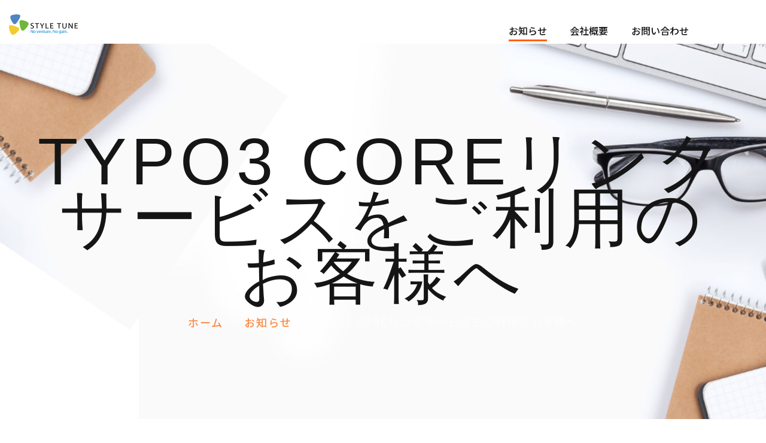

--- FILE ---
content_type: text/html; charset=utf-8
request_url: https://typo3.ne.jp/news/typo3-core%E3%83%AA%E3%83%B3%E3%82%AF%E3%82%B5%E3%83%BC%E3%83%93%E3%82%B9%E3%82%92%E3%81%94%E5%88%A9%E7%94%A8%E3%81%AE%E3%81%8A%E5%AE%A2%E6%A7%98%E3%81%B8-36
body_size: 5018
content:
<!DOCTYPE html>
<html dir="ltr" lang="ja-JP">
<head>

<meta charset="utf-8">
<!-- 
	This website is based on theme_cute project by StyleTune,Inc.

	This website is powered by TYPO3 - inspiring people to share!
	TYPO3 is a free open source Content Management Framework initially created by Kasper Skaarhoj and licensed under GNU/GPL.
	TYPO3 is copyright 1998-2026 of Kasper Skaarhoj. Extensions are copyright of their respective owners.
	Information and contribution at https://typo3.org/
-->



<title>TYPO3 Coreリンクサービスをご利用のお客様へ - スタイルチューン株式会社 東京都/Japan/Asia TYPO3</title>
<meta name="generator" content="TYPO3 CMS" />
<meta name="keywords" content="TYPO3,TYPO3 CMS,CMS,ウェブサイト構築,ウェブサイト制作,ウェブサイト作成,ホームページ制作,ホームページ作成" />
<meta name="author" content="StyleTune Inc." />
<meta name="viewport" content="width=device-width, height=device-height, initial-scale=1.0, maximum-scale=1.0, user-scalable=0" />
<meta name="twitter:card" content="summary" />

<link rel="stylesheet" type="text/css" href="/typo3conf/ext/blog/Resources/Public/Css/frontend.min.css" media="all">
<link href="//fonts.googleapis.com/css?family=Noto+Sans+JP:400,500,600,700" rel="stylesheet" type="text/css" >
<link href="/typo3conf/ext/theme_cute/Resources/Public/theme/constructioncompany2/css/bootstrap.css" rel="stylesheet" type="text/css" >
<link href="/typo3conf/ext/theme_cute/Resources/Public/theme/constructioncompany2/css/fonts.css" rel="stylesheet" type="text/css" >
<link href="/typo3conf/ext/theme_cute/Resources/Public/theme/constructioncompany2/css/style.css" rel="stylesheet" type="text/css" >






<link rel="apple-touch-icon" sizes="180x180" href="/fileadmin/assets/Favicons/apple-touch-icon.png?v=44682102">
<link rel="icon" type="image/png" sizes="32x32" href="/fileadmin/assets/Favicons/favicon-32x32.png?v=44682102">
<link rel="icon" type="image/png" sizes="16x16" href="/fileadmin/assets/Favicons/favicon-16x16.png?v=44682102">
<link rel="manifest" href="/fileadmin/assets/Favicons/site.webmanifest?v=44682102">
<link rel="mask-icon" href="/fileadmin/assets/Favicons/safari-pinned-tab.svg?v=44682102" color="#6d6d6d">
<link rel="shortcut icon" href="/fileadmin/assets/Favicons/favicon.ico?v=44682102">
<meta name="msapplication-TileColor" content="#2b5797">
<meta name="msapplication-TileImage" content="/fileadmin/assets/Favicons/mstile-144x144.png?v=44682102">
<meta name="msapplication-config" content="/fileadmin/assets/Favicons/browserconfig.xml?v=44682102">
<meta name="theme-color" content="#ffffff">
<!--[if lt IE 10]>
<div
  style="background: #212121; padding: 10px 0; box-shadow: 3px 3px 5px 0 rgba(0,0,0,.3); clear: both; text-align:center; position: relative; z-index:1;">
  <a href="http://windows.microsoft.com/en-US/internet-explorer/"><img
    src="/Resources/Public/theme/constructioncompany2/images/ie8-panel/warning_bar_0000_us.jpg" border="0" height="42"
    width="820"
    alt="You are using an outdated browser. For a faster, safer browsing experience, upgrade for free today."></a></div>
<script src="/Resources/Public/theme/constructioncompany2/js/html5shiv.min.js"></script>
<![endif]-->
<!-- Matomo -->
<script type="text/javascript">
  var _paq = window._paq = window._paq || [];
  /* tracker methods like "setCustomDimension" should be called before "trackPageView" */
  _paq.push(['trackPageView']);
  _paq.push(['enableLinkTracking']);
  (function() {
    var u="https://a.stu.ne.jp/";
    _paq.push(['setTrackerUrl', u+'matomo.php']);
    _paq.push(['setSiteId', '2']);
    var d=document, g=d.createElement('script'), s=d.getElementsByTagName('script')[0];
    g.type='text/javascript'; g.async=true; g.src=u+'matomo.js'; s.parentNode.insertBefore(g,s);
  })();
</script>
<link rel="canonical" href="https://typo3.ne.jp/news/typo3-core%E3%83%AA%E3%83%B3%E3%82%AF%E3%82%B5%E3%83%BC%E3%83%93%E3%82%B9%E3%82%92%E3%81%94%E5%88%A9%E7%94%A8%E3%81%AE%E3%81%8A%E5%AE%A2%E6%A7%98%E3%81%B8-36"/>

<!-- This site is optimized with the Yoast SEO for TYPO3 plugin - https://yoast.com/typo3-extensions-seo/ -->
<script type="application/ld+json">[{"@context":"https:\/\/www.schema.org","@type":"BreadcrumbList","itemListElement":[{"@type":"ListItem","position":1,"item":{"@id":"https:\/\/typo3.ne.jp\/","name":"\u30db\u30fc\u30e0"}},{"@type":"ListItem","position":2,"item":{"@id":"https:\/\/typo3.ne.jp\/news","name":"\u304a\u77e5\u3089\u305b"}},{"@type":"ListItem","position":3,"item":{"@id":"https:\/\/typo3.ne.jp\/news\/data","name":"\u30c7\u30fc\u30bf"}},{"@type":"ListItem","position":4,"item":{"@id":"https:\/\/typo3.ne.jp\/news\/old","name":"old"}},{"@type":"ListItem","position":5,"item":{"@id":"https:\/\/typo3.ne.jp\/news\/typo3-core%E3%83%AA%E3%83%B3%E3%82%AF%E3%82%B5%E3%83%BC%E3%83%93%E3%82%B9%E3%82%92%E3%81%94%E5%88%A9%E7%94%A8%E3%81%AE%E3%81%8A%E5%AE%A2%E6%A7%98%E3%81%B8-36","name":"TYPO3 Core\u30ea\u30f3\u30af\u30b5\u30fc\u30d3\u30b9\u3092\u3054\u5229\u7528\u306e\u304a\u5ba2\u69d8\u3078"}}]}];</script>
</head>
<body>













<!--TYPO3SEARCH_begin-->



  <div class="preloader">
    <div class="preloader-body">
      <div class="cssload-container"><span></span><span></span><span></span><span></span>
      </div>
    </div>
  </div>
  <div class="page">

    

<header class="section page-header ">

    

    

      
    <!-- RD Navbar-->
    <div class="rd-navbar-wrap">
      <nav class="rd-navbar rd-navbar-classic" data-layout="rd-navbar-fixed" data-sm-layout="rd-navbar-fixed" data-md-layout="rd-navbar-fixed" data-md-device-layout="rd-navbar-fixed" data-lg-layout="rd-navbar-static" data-lg-device-layout="rd-navbar-fixed" data-xl-layout="rd-navbar-static" data-xl-device-layout="rd-navbar-static" data-xxl-layout="rd-navbar-static" data-xxl-device-layout="rd-navbar-static" data-lg-stick-up-offset="46px" data-xl-stick-up-offset="46px" data-xxl-stick-up-offset="46px" data-lg-stick-up="true" data-xl-stick-up="true" data-xxl-stick-up="true">
        <div class="rd-navbar-main-outer">
          <div class="rd-navbar-main">
            <!-- RD Navbar Panel-->
            <div class="rd-navbar-panel">
              <!-- RD Navbar Toggle-->
              <button class="rd-navbar-toggle" data-rd-navbar-toggle=".rd-navbar-nav-wrap"><span></span></button>
              <!-- RD Navbar Brand-->
              
                <div class="rd-navbar-brand">
                  
  
  
    


  

  
      <a href="/" class="brand">
          


  


<img role="img" class="brand-logo-dark" alt="TYPO3 のスタイルチューン株式会社" loading="lazy" src="/fileadmin/assets/images/logo-stune.svg" width="120" height="36" />



      </a>
    







  

                </div>
              
            </div>
            <div class="rd-navbar-main-element">
              <div class="rd-navbar-nav-wrap">
                
                
                <!-- RD Navbar Nav-->
                <ul class="rd-navbar-nav">
                
                  <li class="rd-nav-item 76  active">

                    
                        <a href="/news"
                           class="rd-nav-link"
                           >
                        お知らせ
                        </a>
                      

                  </li>
                
                  <li class="rd-nav-item 33 ">

                    
                        <a href="/company"
                           class="rd-nav-link"
                           >
                        会社概要
                        </a>
                      

                  </li>
                
                  <li class="rd-nav-item 8 ">

                    
                        <a href="/inquiry"
                           class="rd-nav-link"
                           >
                        お問い合わせ
                        </a>
                      

                  </li>
                
                </ul>
              </div>
            </div>
          </div>
        </div>
      </nav>
    </div>





</header>




    
        




  <section class="breadcrumbs-custom-inset">
    <div class="breadcrumbs-custom">
      <div class="container">

        <h1 class="breadcrumbs-custom-title">TYPO3 Coreリンクサービスをご利用のお客様へ</h1>
        <ul class="breadcrumbs-custom-path">
          
            
                <li>
                  <a href="/" >
                  
  

  

  ホーム

                  </a>
                </li>
              

          
            
                <li>
                  <a href="/news" >
                  
  

  

  お知らせ

                  </a>
                </li>
              

          
            
                <li class="active">
  

  

  TYPO3 Coreリンクサービスをご利用のお客様へ
</li>
              

          
        </ul>

      </div>
      <div class="box-position" style="background-image: url(/typo3conf/ext/theme_cute/Resources/Public/theme/softwarecompany/images/bg-elements.jpg);"></div>
    </div>
  </section>






    

    <section class="1column__before-content ">
      <div class="1column__before-content-container">
        
      </div>
    </section>

    


  <section id="c478" class="section__text section-sm 0 frame-default 0 0 text-left">


  <div class="container">

    

    
      


  
    


  
    
  

  
    
  

  
      <h2 class=" 0 header-item">
        TYPO3 Coreリンクサービスをご利用のお客様へ
      </h2>
    




    





    





  




    

    
<!-- t3kit: Resources/Private/Templates/ContentElements/Static/Text.html [begin] -->

  <div class="ce-bodytext">
    


  


  



  



  <p>TYPO3 Coreリンク」オプションをご利用になっておられるお客様が対象となります。</p>
<p>日頃より、弊社サービスをご利用いただきまして誠にありがとうございます。</p>
<p>さて、本日、弊社サーバー内(セキュア・フィフティーンサーバー／エスワンサーバー)にて管理させていただいているTYPO3のアップグレードを行いましたのでご報告いたします。</p>
<p>　お預かりしております、<br> 　<strong>TYPO3のバージョン</strong>が<strong>4.5.24</strong>から<strong>4.5.25</strong>へ<strong>バージョンアップ</strong>(セキュア・フィフティーンサーバーのお客様)<br> 　<strong>TYPO3のバージョン</strong>が<strong>4.6.17</strong>から<strong>4.6.18</strong>へ<strong>バージョンアップ</strong>(エスワンサーバーのお客様)<br> 　いたしました。<br> 　<strong>TYPO3のバージョン</strong>が<strong>4.7.9</strong>から<strong>4.7.10</strong>へ<strong>バージョンアップ</strong>(エスワンサーバーのお客様)<br> 　いたしました。<br> 　万が一、不具合等ありましたらご連絡いただきますようお願い申し上げます。</p>








  </div>

<!-- t3kit: Resources/Private/Templates/ContentElements/Static/Text.html [end] -->


    
      





    

  </div>


  </section>





  </div>

  

<footer class="section section-fluid footer-classic">

    

    

    <div class="container-fluid bg-image-1">

      <div class="row row-30 justify-content-center">
        
          <div class="col-md-10 col-lg-12 col-xl-4 wow fadeInRight">
            <div class="box-footer box-footer-small">
              <div class="footer-brand context-dark">
                
                  
                  
                    


  

  
        


  


<img role="img" class="brand-logo-dark" alt="TYPO3 のスタイルチューン株式会社" loading="lazy" src="/fileadmin/assets/images/logo-stune-white.svg" width="160" height="48" />



    







                  
                
              </div>
              <p class="text-width-medium">スタイルチューン株式会社</p>
              <div class="contact-classic">
                
                  <div class="contact-classic-item">
                    <div class="unit unit-spacing-md align-items-center">
                      <div class="unit-left">
                        <h6 class="contact-classic-title">Address</h6>
                      </div>
                      <div class="unit-body contact-classic-link">〒104-0061 東京都中央区銀座1-22-11<br />
銀座大竹ビジデンス 2階<br />
営業時間 8:30〜17:00 (土日祝日を除く)</div>
                    </div>
                  </div>
                  <div class="contact-classic-item">
                    <div class="unit unit-spacing-md align-items-center">
                      <div class="unit-left">
                        <h6 class="contact-classic-title">Phones</h6>
                      </div>
                      <div class="unit-body contact-classic-link">
                        <a href="tel:08008080788">
                          通話料無料 0800-808-0788
                        </a>
                      </div>
                    </div>
                  </div>
                  <div class="contact-classic-item">
                    <div class="unit unit-spacing-md align-items-center">
                      <div class="unit-left">
                        <h6 class="contact-classic-title">Phones</h6>
                      </div>
                      <div class="unit-body contact-classic-link">
                        <a href="tel:05054918443">
                          IP電話/携帯 050-5491-8443
                        </a>
                      </div>
                    </div>
                  </div>
                  <div class="contact-classic-item">
                    <div class="unit unit-spacing-md align-items-center">
                      <div class="unit-left">
                        <h6 class="contact-classic-title">E-mails</h6>
                      </div>
                      <div class="unit-body contact-classic-link"><a href="javascript:linkTo_UnCryptMailto(%27ocknvq%2CewuvqogtBvarq50pg0lr%27);">customer@<span style="display:none;">remove-this.</span>typo3.ne.<span style="display:none;">remove-this.</span>jp</a>
                      </div>
                    </div>
                  </div>
                
              </div>
              <ul class="list-inline list-inline-sm footer-social-list">
                <li><a class="icon fa fa-facebook" href="https://www.facebook.com/stune.co/" target="_blank"></a></li>
                <li><a class="icon fa fa-twitter" href="https://twitter.com/stune_co" target="_blank"></a></li>
              </ul>
            </div>
          </div>
        
        <div class="col-md-10 col-lg-6 col-xl-4 wow fadeInRight" data-wow-delay=".2s">
          
            <div class="box-footer">
              

              <ul class="footer-list-category">
                

    
      <li class="heading-5">
        <a href="/company">
          

    

    

    会社概要<span></span>
  
        </a>
      </li>
    
      <li class="heading-5">
        <a href="/news">
          

    

    

    お知らせ<span></span>
  
        </a>
      </li>
    
      <li class="heading-5">
        <a href="/inquiry">
          

    

    

    お問い合わせ<span></span>
  
        </a>
      </li>
    

  
              </ul>
            </div>
          

        </div>
        <div class="col-md-10 col-lg-6 col-xl-4 wow fadeInRight" data-wow-delay=".1s">
          <div class="box-footer">
            <ul class="footer-list-category"><!-- limit culomn5 -->
              <li class="heading-6"><a href="https://stune.jp" target="_blank">Cloud TYPO3<span></span></a></li>
              <li class="heading-6"><a href="https://scuba.ryukyu" target="_blank">Scuba Ryukyu<span></span></a></li>
            </ul>
          </div>
        </div>
      </div>

      <div class="container footer-bottom-panel wow fadeInUp">
        <p class="rights">
          
            <span>&copy;&nbsp;</span>2006-<span class="copyright-year"></span><span>&nbsp;</span><span>[TYPO3] StyleTune Inc</span>. All rights reserved.
          
          
        </p>
      </div>

    </div>

  

    
      





    

</footer>






<!--TYPO3SEARCH_end-->

<script src="/typo3conf/ext/theme_cute/Resources/Public/theme/constructioncompany2/js/core.min.js"></script>
<script src="/typo3conf/ext/theme_cute/Resources/Public/theme/constructioncompany2/js/script.js"></script>
<script>
/*<![CDATA[*/
/*_scriptCode*/

			/* decrypt helper function */
		function decryptCharcode(n,start,end,offset) {
			n = n + offset;
			if (offset > 0 && n > end) {
				n = start + (n - end - 1);
			} else if (offset < 0 && n < start) {
				n = end - (start - n - 1);
			}
			return String.fromCharCode(n);
		}
			/* decrypt string */
		function decryptString(enc,offset) {
			var dec = "";
			var len = enc.length;
			for(var i=0; i < len; i++) {
				var n = enc.charCodeAt(i);
				if (n >= 0x2B && n <= 0x3A) {
					dec += decryptCharcode(n,0x2B,0x3A,offset);	/* 0-9 . , - + / : */
				} else if (n >= 0x40 && n <= 0x5A) {
					dec += decryptCharcode(n,0x40,0x5A,offset);	/* A-Z @ */
				} else if (n >= 0x61 && n <= 0x7A) {
					dec += decryptCharcode(n,0x61,0x7A,offset);	/* a-z */
				} else {
					dec += enc.charAt(i);
				}
			}
			return dec;
		}
			/* decrypt spam-protected emails */
		function linkTo_UnCryptMailto(s) {
			location.href = decryptString(s,-2);
		}
		

/*]]>*/
</script>

</body>
</html>

--- FILE ---
content_type: image/svg+xml
request_url: https://typo3.ne.jp/fileadmin/assets/images/logo-stune-white.svg
body_size: 8429
content:
<svg width="180px" heoght="64px" version="1.1" xmlns="http://www.w3.org/2000/svg" xmlns:xlink="http://www.w3.org/1999/xlink" x="0px" y="0px" viewBox="0 0 830.6 244.2" style="enable-background:new 0 0 830.6 244.2;" xml:space="preserve">
  <style type="text/css">
    .st0{fill:#0086D1;}
    .st1{fill:#4F83C2;}
    .st2{fill:#6DB837;}
    .st3{fill:#F2CC2E;}
    .st4{fill:#ffffff;}
  </style>
  <g>
    <path class="st4 path-2" d="M260,165.2l2.3-7.3c4.8,2.8,9.9,4.3,15.5,4.3c4.2,0,7.5-1,9.9-2.9c2.4-1.9,3.7-4.5,3.7-7.7c0-3-1-5.4-2.9-7.3
      c-1.9-1.9-5.1-3.6-9.5-5c-6.1-2.1-10.5-4.6-13.3-7.6c-2.8-2.9-4.2-6.5-4.2-10.7c0-5.1,2-9.3,6-12.6c4-3.3,9.1-5,15.5-5
      c6.1,0,11,1.1,14.8,3.2l-2.4,7.1c-3.7-2.1-7.9-3.1-12.7-3.1c-3.9,0-6.9,0.9-9,2.7c-2.2,1.8-3.2,4-3.2,6.7c0,2.7,0.9,4.9,2.8,6.6
      c1.8,1.7,5.3,3.5,10.3,5.4c6.1,2.2,10.4,4.8,13,7.8c2.6,3,3.9,6.7,3.9,11.1c0,5.5-2,9.9-6.1,13.4c-4.1,3.5-9.8,5.2-17,5.2
      c-3,0-6.2-0.4-9.3-1.2C264.5,167.5,261.9,166.5,260,165.2z"></path>
    <path class="st4 path-2" d="M334.1,168.5v-56.6h-20.2v-7.4h49.3v7.4h-20.3v56.6H334.1z"></path>
    <path class="st4 path-2" d="M403.6,168.5h-8.8v-27l-21-36.9h10.2c9,17.2,14.3,27.4,15.7,30.7c1-2.5,6.4-12.7,16-30.7h10.1l-22.2,36.7V168.5z"></path>
    <path class="st4 path-2" d="M442.8,168.5v-64h8.8v56.5h28.3v7.4H442.8z"></path>
    <path class="st4 path-2" d="M533.3,131.5v7.3h-25.7v22.4h28.8v7.3h-37.6v-64h36.1v7.3h-27.2v19.6H533.3z"></path>
    <path class="st4 path-2" d="M599.7,168.5v-56.6h-20.2v-7.4h49.3v7.4h-20.3v56.6H599.7z"></path>
    <path class="st4 path-2" d="M645.4,104.5h8.8v37.3c0,6.7,1.4,11.8,4.1,15.3c2.7,3.5,6.5,5.3,11.4,5.3c5.2,0,9.1-1.8,11.9-5.3c2.8-3.5,4.2-8.6,4.2-15.3
      v-37.3h8.8v36.7c0,9.2-2.2,16.2-6.6,21c-4.4,4.8-10.6,7.3-18.7,7.3c-7.7,0-13.6-2.4-17.7-7.1c-4.1-4.7-6.2-11.7-6.2-20.9V104.5z"></path>
    <path class="st4 path-2" d="M726.9,168.5h-8.2v-64h9.9l21,32c4.8,7.2,8.8,14.1,12,20.7c-0.6-5.8-1-14.5-1-26v-26.7h8.3v64h-9L739,136.4
      c-5.2-8.1-9.4-15.2-12.6-21.4c0.4,6.2,0.6,14.9,0.6,26.1V168.5z"></path>
    <path class="st4 path-2" d="M827.5,131.5v7.3h-25.7v22.4h28.8v7.3H793v-64h36.1v7.3h-27.2v19.6H827.5z"></path>
  </g>
  <g>
    <g>
      <path class="st0" d="M266.1,221.1h-4.7V185h5.6l11.8,18.1c2.7,4.1,5,8,6.8,11.7c-0.4-3.3-0.5-8.2-0.5-14.7V185h4.7v36.1h-5.1
        L273,203c-3-4.6-5.3-8.6-7.1-12.1c0.2,3.5,0.3,8.4,0.3,14.8V221.1z"></path>
      <path class="st0" d="M321.2,207.9c0,2.8-0.6,5.2-1.7,7.3c-1.2,2.1-2.8,3.7-4.9,4.8c-2.1,1.1-4.4,1.7-6.8,1.7
        c-3.8,0-6.9-1.2-9.4-3.7c-2.5-2.5-3.7-5.7-3.7-9.6c0-4.2,1.3-7.5,3.8-10c2.5-2.5,5.8-3.7,9.6-3.7c3.9,0,7,1.2,9.4,3.7
        C320,200.8,321.2,204,321.2,207.9z M299.8,208.2c0,2.8,0.8,5.2,2.3,7c1.5,1.8,3.4,2.8,5.7,2.8c2.3,0,4.3-0.9,5.9-2.8
        c1.6-1.9,2.3-4.3,2.3-7.2c0-2.7-0.7-5-2.2-6.9c-1.4-1.9-3.4-2.9-5.9-2.9c-2.5,0-4.5,0.9-6,2.8C300.5,203,299.8,205.4,299.8,208.2z
        "></path>
      <path class="st0" d="M332.9,195.2h5.4l5.5,15.3c0.6,1.7,1.3,3.6,2,5.8c0.5-1.6,1.2-3.8,2.2-6.6l5.2-14.5h5.3l-10.6,26h-4.9
        L332.9,195.2z"></path>
      <path class="st0" d="M383.4,209.2h-18.8c0.1,2.8,0.9,5,2.6,6.5c1.7,1.5,3.8,2.2,6.5,2.2c2.9,0,5.4-0.5,7.6-1.3l0.9,3.5
        c-2.6,1.1-5.6,1.7-9.1,1.7c-4,0-7.3-1.2-9.7-3.6c-2.4-2.4-3.6-5.6-3.6-9.5c0-4,1.1-7.3,3.4-10c2.3-2.7,5.4-4,9.3-4
        c3.6,0,6.3,1.2,8.2,3.6c1.9,2.4,2.9,5.3,2.9,8.8C383.5,207.9,383.5,208.6,383.4,209.2z M364.6,205.6h14.1c0-2.2-0.6-4-1.7-5.4
        c-1.2-1.4-2.8-2-4.9-2c-2,0-3.7,0.7-5,2C365.7,201.5,364.9,203.3,364.6,205.6z"></path>
      <path class="st0" d="M388.2,221.1v-18.8c0-2.9-0.1-5.3-0.2-7.1h4.4l0.4,4.4c0.8-1.5,2-2.7,3.6-3.6c1.6-0.9,3.3-1.4,5.2-1.4
        c2.7,0,5,1,6.8,2.9c1.8,1.9,2.7,4.7,2.7,8.4v15.2h-5v-14.7c0-2.4-0.5-4.3-1.6-5.7c-1.1-1.3-2.6-2-4.6-2c-1.8,0-3.4,0.7-4.7,2
        c-1.4,1.3-2.1,3-2.1,4.9v15.5H388.2z"></path>
      <path class="st0" d="M418.6,190.3l4.9-1.4v6.3h6.9v3.8h-6.9v13.5c0,1.8,0.3,3.1,0.9,3.9c0.6,0.8,1.5,1.2,2.8,1.2
        c1.2,0,2.1-0.1,2.8-0.3l0.2,3.8c-1.2,0.5-2.7,0.7-4.5,0.7c-4.8,0-7.1-3-7.1-8.9V199h-4.1v-3.8h4.1V190.3z"></path>
      <path class="st0" d="M457.2,195.2v18.8c0,3,0.1,5.4,0.2,7.2H453l-0.4-4.4c-2,3.3-5,5-8.9,5c-2.8,0-5.1-1-6.8-2.9
        c-1.6-2-2.5-4.8-2.5-8.6v-15h5v14.2c0,5.5,2,8.3,6,8.3c1.8,0,3.4-0.7,4.8-2c1.4-1.3,2-2.9,2-4.7v-15.7H457.2z"></path>
      <path class="st0" d="M463.9,221.1v-17.7c0-3.4-0.1-6.1-0.2-8.3h4.4l0.3,5.2c0.7-1.8,1.7-3.2,3-4.3c1.4-1,2.8-1.5,4.4-1.5
        c0.3,0,0.8,0,1.3,0.1v4.7c-0.5-0.1-1.1-0.2-1.7-0.2c-1.8,0-3.4,0.7-4.7,2.1c-1.3,1.4-2,3.4-2,6v13.7H463.9z"></path>
      <path class="st0" d="M502.5,209.2h-18.8c0.1,2.8,0.9,5,2.6,6.5c1.7,1.5,3.8,2.2,6.5,2.2c2.9,0,5.4-0.5,7.6-1.3l0.9,3.5
        c-2.6,1.1-5.6,1.7-9.1,1.7c-4,0-7.3-1.2-9.7-3.6c-2.4-2.4-3.6-5.6-3.6-9.5c0-4,1.1-7.3,3.4-10c2.3-2.7,5.4-4,9.3-4
        c3.6,0,6.3,1.2,8.2,3.6c1.9,2.4,2.9,5.3,2.9,8.8C502.6,207.9,502.6,208.6,502.5,209.2z M483.7,205.6h14.1c0-2.2-0.6-4-1.7-5.4
        c-1.2-1.4-2.8-2-4.9-2c-2,0-3.7,0.7-5,2C484.8,201.5,484,203.3,483.7,205.6z"></path>
      <path class="st0" d="M510.3,227.3l-3.5,0.4c1.5-4.1,2.6-8.4,3.3-13l5.5-0.5C514,219.6,512.3,224,510.3,227.3z"></path>
      <path class="st0" d="M535.1,221.1h-4.7V185h5.6l11.9,18.1c2.7,4.1,4.9,8,6.8,11.7c-0.4-3.3-0.5-8.2-0.5-14.7V185h4.7v36.1h-5.1
        L541.9,203c-3-4.6-5.3-8.6-7.1-12.1c0.2,3.5,0.3,8.4,0.3,14.8V221.1z"></path>
      <path class="st0" d="M590.2,207.9c0,2.8-0.6,5.2-1.7,7.3c-1.2,2.1-2.8,3.7-4.9,4.8c-2.1,1.1-4.4,1.7-6.8,1.7
        c-3.8,0-6.9-1.2-9.4-3.7c-2.5-2.5-3.7-5.7-3.7-9.6c0-4.2,1.3-7.5,3.8-10c2.5-2.5,5.8-3.7,9.6-3.7c3.9,0,7,1.2,9.4,3.7
        C588.9,200.8,590.2,204,590.2,207.9z M568.8,208.2c0,2.8,0.8,5.2,2.3,7c1.5,1.8,3.4,2.8,5.7,2.8c2.3,0,4.3-0.9,5.9-2.8
        c1.6-1.9,2.4-4.3,2.4-7.2c0-2.7-0.7-5-2.2-6.9c-1.4-1.9-3.4-2.9-5.9-2.9c-2.5,0-4.5,0.9-6,2.8C569.5,203,568.8,205.4,568.8,208.2z
        "></path>
      <path class="st0" d="M628.3,202.2v15.1c0,5.7-1.2,9.6-3.7,11.8c-2.4,2.2-5.8,3.3-10,3.3c-3.8,0-6.8-0.8-9.1-2.2l1.2-3.8
        c2.3,1.4,5,2.1,7.9,2.1c2.8,0,4.9-0.8,6.4-2.3c1.5-1.5,2.2-3.8,2.2-6.8l-0.1-2.8c-1.9,3-4.7,4.4-8.6,4.4c-3.3,0-6-1.2-8.2-3.6
        c-2.2-2.4-3.3-5.4-3.3-9c0-4.2,1.2-7.5,3.6-10c2.4-2.5,5.2-3.8,8.5-3.8c3.9,0,6.8,1.5,8.5,4.5l0.2-3.9h4.4
        C628.3,196.7,628.3,199.1,628.3,202.2z M623.3,209.8v-4.2c0-1.9-0.7-3.6-2-5c-1.3-1.4-3-2.1-5.1-2.1c-2.3,0-4.2,0.9-5.7,2.7
        c-1.5,1.8-2.2,4.1-2.2,7c0,2.7,0.7,4.9,2.1,6.6c1.4,1.7,3.3,2.6,5.8,2.6c1.9,0,3.6-0.7,5-2.1C622.6,213.8,623.3,212,623.3,209.8z"></path>
      <path class="st0" d="M654,205.4v9.5c0,2.6,0.1,4.6,0.4,6.2h-4.6l-0.6-3.3c-1.9,2.6-4.7,3.9-8.2,3.9c-2.5,0-4.4-0.7-5.9-2.2
        c-1.5-1.5-2.2-3.2-2.2-5.3c0-3.2,1.4-5.6,4.1-7.2c2.7-1.7,6.7-2.5,12-2.5v-0.5c0-1.8-0.5-3.3-1.5-4.3c-1-1-2.5-1.5-4.5-1.5
        c-2.7,0-5,0.7-7.1,2l-1.1-3.3c2.5-1.6,5.5-2.4,9-2.4c3.4,0,5.9,0.9,7.7,2.8C653.1,199.2,654,201.9,654,205.4z M649.1,212.3V208
        c-4.2,0-7.1,0.5-8.7,1.5c-1.6,1-2.4,2.4-2.4,4.1c0,1.4,0.4,2.4,1.2,3.2c0.8,0.8,1.9,1.2,3.2,1.2c1.9,0,3.5-0.6,4.8-1.8
        C648.4,215.1,649.1,213.8,649.1,212.3z"></path>
      <path class="st0" d="M666.1,187.3c0,0.9-0.3,1.6-0.9,2.3c-0.6,0.6-1.4,0.9-2.3,0.9c-0.9,0-1.7-0.3-2.3-0.9
        c-0.6-0.6-0.9-1.4-0.9-2.3c0-0.9,0.3-1.6,0.9-2.2c0.6-0.6,1.4-0.9,2.3-0.9c0.9,0,1.7,0.3,2.3,0.9
        C665.8,185.7,666.1,186.4,666.1,187.3z M665.4,221.1h-5v-26h5V221.1z"></path>
      <path class="st0" d="M672,221.1v-18.8c0-2.9-0.1-5.3-0.2-7.1h4.4l0.4,4.4c0.8-1.5,2-2.7,3.6-3.6c1.6-0.9,3.3-1.4,5.2-1.4
        c2.7,0,5,1,6.8,2.9c1.8,1.9,2.7,4.7,2.7,8.4v15.2h-5v-14.7c0-2.4-0.5-4.3-1.6-5.7c-1-1.3-2.6-2-4.6-2c-1.8,0-3.4,0.7-4.8,2
        c-1.4,1.3-2.1,3-2.1,4.9v15.5H672z"></path>
      <path class="st0" d="M706.9,218.2c0,1-0.3,1.8-1,2.5c-0.6,0.7-1.4,1-2.4,1c-1,0-1.8-0.3-2.4-1c-0.6-0.7-0.9-1.5-0.9-2.5
        c0-1,0.3-1.9,1-2.5c0.6-0.7,1.4-1,2.4-1c1,0,1.8,0.3,2.4,1C706.6,216.3,706.9,217.2,706.9,218.2z"></path>
    </g>
  </g>
  <path class="st1" d="M16.8,27c1.6-10.5,10.1-14.9,15.3-16.5c6.4-2.8,62.5-19.3,96.7-4c8.5,4.4,7.9,14.2,6.4,21.4
    c-3.5,18.5-31.4,61.8-50.4,81.8c-6,7.7-22.8,10.5-31.8,0.8C47.5,104,11.2,55.6,16.8,27z"></path>
  <path class="st2" d="M232.9,101.1c6.3,8.5,3.5,17.6,1,22.5c-2.5,6.6-30.2,58-65.2,71.5c-9.1,2.9-15.7-4.4-19.7-10.5
    c-10.6-15.5-21.8-65.8-22.6-93.3c-1.2-9.7,8.6-23.6,21.8-23.2C156.6,68.7,216.6,77,232.9,101.1z"></path>
  <path class="st3" d="M47.7,244.1c-10.6,0.9-16.9-6.2-19.7-10.9c-4.3-5.6-33.7-56-27-93c2.3-9.3,11.9-11.1,19.2-11.4
    c18.8-1,67.5,15.7,91.5,29.4c8.9,4,15.6,19.6,8.4,30.7C115.2,195.9,76.8,242.8,47.7,244.1z"></path>
  </svg>

--- FILE ---
content_type: image/svg+xml
request_url: https://typo3.ne.jp/fileadmin/assets/images/logo-stune.svg
body_size: 8429
content:
<svg width="180px" heoght="64px" version="1.1" xmlns="http://www.w3.org/2000/svg" xmlns:xlink="http://www.w3.org/1999/xlink" x="0px" y="0px" viewBox="0 0 830.6 244.2" style="enable-background:new 0 0 830.6 244.2;" xml:space="preserve">
  <style type="text/css">
    .st0{fill:#0086D1;}
    .st1{fill:#4F83C2;}
    .st2{fill:#6DB837;}
    .st3{fill:#F2CC2E;}
    .st4{fill:#000000;}
  </style>
  <g>
    <path class="st4 path-2" d="M260,165.2l2.3-7.3c4.8,2.8,9.9,4.3,15.5,4.3c4.2,0,7.5-1,9.9-2.9c2.4-1.9,3.7-4.5,3.7-7.7c0-3-1-5.4-2.9-7.3
      c-1.9-1.9-5.1-3.6-9.5-5c-6.1-2.1-10.5-4.6-13.3-7.6c-2.8-2.9-4.2-6.5-4.2-10.7c0-5.1,2-9.3,6-12.6c4-3.3,9.1-5,15.5-5
      c6.1,0,11,1.1,14.8,3.2l-2.4,7.1c-3.7-2.1-7.9-3.1-12.7-3.1c-3.9,0-6.9,0.9-9,2.7c-2.2,1.8-3.2,4-3.2,6.7c0,2.7,0.9,4.9,2.8,6.6
      c1.8,1.7,5.3,3.5,10.3,5.4c6.1,2.2,10.4,4.8,13,7.8c2.6,3,3.9,6.7,3.9,11.1c0,5.5-2,9.9-6.1,13.4c-4.1,3.5-9.8,5.2-17,5.2
      c-3,0-6.2-0.4-9.3-1.2C264.5,167.5,261.9,166.5,260,165.2z"></path>
    <path class="st4 path-2" d="M334.1,168.5v-56.6h-20.2v-7.4h49.3v7.4h-20.3v56.6H334.1z"></path>
    <path class="st4 path-2" d="M403.6,168.5h-8.8v-27l-21-36.9h10.2c9,17.2,14.3,27.4,15.7,30.7c1-2.5,6.4-12.7,16-30.7h10.1l-22.2,36.7V168.5z"></path>
    <path class="st4 path-2" d="M442.8,168.5v-64h8.8v56.5h28.3v7.4H442.8z"></path>
    <path class="st4 path-2" d="M533.3,131.5v7.3h-25.7v22.4h28.8v7.3h-37.6v-64h36.1v7.3h-27.2v19.6H533.3z"></path>
    <path class="st4 path-2" d="M599.7,168.5v-56.6h-20.2v-7.4h49.3v7.4h-20.3v56.6H599.7z"></path>
    <path class="st4 path-2" d="M645.4,104.5h8.8v37.3c0,6.7,1.4,11.8,4.1,15.3c2.7,3.5,6.5,5.3,11.4,5.3c5.2,0,9.1-1.8,11.9-5.3c2.8-3.5,4.2-8.6,4.2-15.3
      v-37.3h8.8v36.7c0,9.2-2.2,16.2-6.6,21c-4.4,4.8-10.6,7.3-18.7,7.3c-7.7,0-13.6-2.4-17.7-7.1c-4.1-4.7-6.2-11.7-6.2-20.9V104.5z"></path>
    <path class="st4 path-2" d="M726.9,168.5h-8.2v-64h9.9l21,32c4.8,7.2,8.8,14.1,12,20.7c-0.6-5.8-1-14.5-1-26v-26.7h8.3v64h-9L739,136.4
      c-5.2-8.1-9.4-15.2-12.6-21.4c0.4,6.2,0.6,14.9,0.6,26.1V168.5z"></path>
    <path class="st4 path-2" d="M827.5,131.5v7.3h-25.7v22.4h28.8v7.3H793v-64h36.1v7.3h-27.2v19.6H827.5z"></path>
  </g>
  <g>
    <g>
      <path class="st0" d="M266.1,221.1h-4.7V185h5.6l11.8,18.1c2.7,4.1,5,8,6.8,11.7c-0.4-3.3-0.5-8.2-0.5-14.7V185h4.7v36.1h-5.1
        L273,203c-3-4.6-5.3-8.6-7.1-12.1c0.2,3.5,0.3,8.4,0.3,14.8V221.1z"></path>
      <path class="st0" d="M321.2,207.9c0,2.8-0.6,5.2-1.7,7.3c-1.2,2.1-2.8,3.7-4.9,4.8c-2.1,1.1-4.4,1.7-6.8,1.7
        c-3.8,0-6.9-1.2-9.4-3.7c-2.5-2.5-3.7-5.7-3.7-9.6c0-4.2,1.3-7.5,3.8-10c2.5-2.5,5.8-3.7,9.6-3.7c3.9,0,7,1.2,9.4,3.7
        C320,200.8,321.2,204,321.2,207.9z M299.8,208.2c0,2.8,0.8,5.2,2.3,7c1.5,1.8,3.4,2.8,5.7,2.8c2.3,0,4.3-0.9,5.9-2.8
        c1.6-1.9,2.3-4.3,2.3-7.2c0-2.7-0.7-5-2.2-6.9c-1.4-1.9-3.4-2.9-5.9-2.9c-2.5,0-4.5,0.9-6,2.8C300.5,203,299.8,205.4,299.8,208.2z
        "></path>
      <path class="st0" d="M332.9,195.2h5.4l5.5,15.3c0.6,1.7,1.3,3.6,2,5.8c0.5-1.6,1.2-3.8,2.2-6.6l5.2-14.5h5.3l-10.6,26h-4.9
        L332.9,195.2z"></path>
      <path class="st0" d="M383.4,209.2h-18.8c0.1,2.8,0.9,5,2.6,6.5c1.7,1.5,3.8,2.2,6.5,2.2c2.9,0,5.4-0.5,7.6-1.3l0.9,3.5
        c-2.6,1.1-5.6,1.7-9.1,1.7c-4,0-7.3-1.2-9.7-3.6c-2.4-2.4-3.6-5.6-3.6-9.5c0-4,1.1-7.3,3.4-10c2.3-2.7,5.4-4,9.3-4
        c3.6,0,6.3,1.2,8.2,3.6c1.9,2.4,2.9,5.3,2.9,8.8C383.5,207.9,383.5,208.6,383.4,209.2z M364.6,205.6h14.1c0-2.2-0.6-4-1.7-5.4
        c-1.2-1.4-2.8-2-4.9-2c-2,0-3.7,0.7-5,2C365.7,201.5,364.9,203.3,364.6,205.6z"></path>
      <path class="st0" d="M388.2,221.1v-18.8c0-2.9-0.1-5.3-0.2-7.1h4.4l0.4,4.4c0.8-1.5,2-2.7,3.6-3.6c1.6-0.9,3.3-1.4,5.2-1.4
        c2.7,0,5,1,6.8,2.9c1.8,1.9,2.7,4.7,2.7,8.4v15.2h-5v-14.7c0-2.4-0.5-4.3-1.6-5.7c-1.1-1.3-2.6-2-4.6-2c-1.8,0-3.4,0.7-4.7,2
        c-1.4,1.3-2.1,3-2.1,4.9v15.5H388.2z"></path>
      <path class="st0" d="M418.6,190.3l4.9-1.4v6.3h6.9v3.8h-6.9v13.5c0,1.8,0.3,3.1,0.9,3.9c0.6,0.8,1.5,1.2,2.8,1.2
        c1.2,0,2.1-0.1,2.8-0.3l0.2,3.8c-1.2,0.5-2.7,0.7-4.5,0.7c-4.8,0-7.1-3-7.1-8.9V199h-4.1v-3.8h4.1V190.3z"></path>
      <path class="st0" d="M457.2,195.2v18.8c0,3,0.1,5.4,0.2,7.2H453l-0.4-4.4c-2,3.3-5,5-8.9,5c-2.8,0-5.1-1-6.8-2.9
        c-1.6-2-2.5-4.8-2.5-8.6v-15h5v14.2c0,5.5,2,8.3,6,8.3c1.8,0,3.4-0.7,4.8-2c1.4-1.3,2-2.9,2-4.7v-15.7H457.2z"></path>
      <path class="st0" d="M463.9,221.1v-17.7c0-3.4-0.1-6.1-0.2-8.3h4.4l0.3,5.2c0.7-1.8,1.7-3.2,3-4.3c1.4-1,2.8-1.5,4.4-1.5
        c0.3,0,0.8,0,1.3,0.1v4.7c-0.5-0.1-1.1-0.2-1.7-0.2c-1.8,0-3.4,0.7-4.7,2.1c-1.3,1.4-2,3.4-2,6v13.7H463.9z"></path>
      <path class="st0" d="M502.5,209.2h-18.8c0.1,2.8,0.9,5,2.6,6.5c1.7,1.5,3.8,2.2,6.5,2.2c2.9,0,5.4-0.5,7.6-1.3l0.9,3.5
        c-2.6,1.1-5.6,1.7-9.1,1.7c-4,0-7.3-1.2-9.7-3.6c-2.4-2.4-3.6-5.6-3.6-9.5c0-4,1.1-7.3,3.4-10c2.3-2.7,5.4-4,9.3-4
        c3.6,0,6.3,1.2,8.2,3.6c1.9,2.4,2.9,5.3,2.9,8.8C502.6,207.9,502.6,208.6,502.5,209.2z M483.7,205.6h14.1c0-2.2-0.6-4-1.7-5.4
        c-1.2-1.4-2.8-2-4.9-2c-2,0-3.7,0.7-5,2C484.8,201.5,484,203.3,483.7,205.6z"></path>
      <path class="st0" d="M510.3,227.3l-3.5,0.4c1.5-4.1,2.6-8.4,3.3-13l5.5-0.5C514,219.6,512.3,224,510.3,227.3z"></path>
      <path class="st0" d="M535.1,221.1h-4.7V185h5.6l11.9,18.1c2.7,4.1,4.9,8,6.8,11.7c-0.4-3.3-0.5-8.2-0.5-14.7V185h4.7v36.1h-5.1
        L541.9,203c-3-4.6-5.3-8.6-7.1-12.1c0.2,3.5,0.3,8.4,0.3,14.8V221.1z"></path>
      <path class="st0" d="M590.2,207.9c0,2.8-0.6,5.2-1.7,7.3c-1.2,2.1-2.8,3.7-4.9,4.8c-2.1,1.1-4.4,1.7-6.8,1.7
        c-3.8,0-6.9-1.2-9.4-3.7c-2.5-2.5-3.7-5.7-3.7-9.6c0-4.2,1.3-7.5,3.8-10c2.5-2.5,5.8-3.7,9.6-3.7c3.9,0,7,1.2,9.4,3.7
        C588.9,200.8,590.2,204,590.2,207.9z M568.8,208.2c0,2.8,0.8,5.2,2.3,7c1.5,1.8,3.4,2.8,5.7,2.8c2.3,0,4.3-0.9,5.9-2.8
        c1.6-1.9,2.4-4.3,2.4-7.2c0-2.7-0.7-5-2.2-6.9c-1.4-1.9-3.4-2.9-5.9-2.9c-2.5,0-4.5,0.9-6,2.8C569.5,203,568.8,205.4,568.8,208.2z
        "></path>
      <path class="st0" d="M628.3,202.2v15.1c0,5.7-1.2,9.6-3.7,11.8c-2.4,2.2-5.8,3.3-10,3.3c-3.8,0-6.8-0.8-9.1-2.2l1.2-3.8
        c2.3,1.4,5,2.1,7.9,2.1c2.8,0,4.9-0.8,6.4-2.3c1.5-1.5,2.2-3.8,2.2-6.8l-0.1-2.8c-1.9,3-4.7,4.4-8.6,4.4c-3.3,0-6-1.2-8.2-3.6
        c-2.2-2.4-3.3-5.4-3.3-9c0-4.2,1.2-7.5,3.6-10c2.4-2.5,5.2-3.8,8.5-3.8c3.9,0,6.8,1.5,8.5,4.5l0.2-3.9h4.4
        C628.3,196.7,628.3,199.1,628.3,202.2z M623.3,209.8v-4.2c0-1.9-0.7-3.6-2-5c-1.3-1.4-3-2.1-5.1-2.1c-2.3,0-4.2,0.9-5.7,2.7
        c-1.5,1.8-2.2,4.1-2.2,7c0,2.7,0.7,4.9,2.1,6.6c1.4,1.7,3.3,2.6,5.8,2.6c1.9,0,3.6-0.7,5-2.1C622.6,213.8,623.3,212,623.3,209.8z"></path>
      <path class="st0" d="M654,205.4v9.5c0,2.6,0.1,4.6,0.4,6.2h-4.6l-0.6-3.3c-1.9,2.6-4.7,3.9-8.2,3.9c-2.5,0-4.4-0.7-5.9-2.2
        c-1.5-1.5-2.2-3.2-2.2-5.3c0-3.2,1.4-5.6,4.1-7.2c2.7-1.7,6.7-2.5,12-2.5v-0.5c0-1.8-0.5-3.3-1.5-4.3c-1-1-2.5-1.5-4.5-1.5
        c-2.7,0-5,0.7-7.1,2l-1.1-3.3c2.5-1.6,5.5-2.4,9-2.4c3.4,0,5.9,0.9,7.7,2.8C653.1,199.2,654,201.9,654,205.4z M649.1,212.3V208
        c-4.2,0-7.1,0.5-8.7,1.5c-1.6,1-2.4,2.4-2.4,4.1c0,1.4,0.4,2.4,1.2,3.2c0.8,0.8,1.9,1.2,3.2,1.2c1.9,0,3.5-0.6,4.8-1.8
        C648.4,215.1,649.1,213.8,649.1,212.3z"></path>
      <path class="st0" d="M666.1,187.3c0,0.9-0.3,1.6-0.9,2.3c-0.6,0.6-1.4,0.9-2.3,0.9c-0.9,0-1.7-0.3-2.3-0.9
        c-0.6-0.6-0.9-1.4-0.9-2.3c0-0.9,0.3-1.6,0.9-2.2c0.6-0.6,1.4-0.9,2.3-0.9c0.9,0,1.7,0.3,2.3,0.9
        C665.8,185.7,666.1,186.4,666.1,187.3z M665.4,221.1h-5v-26h5V221.1z"></path>
      <path class="st0" d="M672,221.1v-18.8c0-2.9-0.1-5.3-0.2-7.1h4.4l0.4,4.4c0.8-1.5,2-2.7,3.6-3.6c1.6-0.9,3.3-1.4,5.2-1.4
        c2.7,0,5,1,6.8,2.9c1.8,1.9,2.7,4.7,2.7,8.4v15.2h-5v-14.7c0-2.4-0.5-4.3-1.6-5.7c-1-1.3-2.6-2-4.6-2c-1.8,0-3.4,0.7-4.8,2
        c-1.4,1.3-2.1,3-2.1,4.9v15.5H672z"></path>
      <path class="st0" d="M706.9,218.2c0,1-0.3,1.8-1,2.5c-0.6,0.7-1.4,1-2.4,1c-1,0-1.8-0.3-2.4-1c-0.6-0.7-0.9-1.5-0.9-2.5
        c0-1,0.3-1.9,1-2.5c0.6-0.7,1.4-1,2.4-1c1,0,1.8,0.3,2.4,1C706.6,216.3,706.9,217.2,706.9,218.2z"></path>
    </g>
  </g>
  <path class="st1" d="M16.8,27c1.6-10.5,10.1-14.9,15.3-16.5c6.4-2.8,62.5-19.3,96.7-4c8.5,4.4,7.9,14.2,6.4,21.4
    c-3.5,18.5-31.4,61.8-50.4,81.8c-6,7.7-22.8,10.5-31.8,0.8C47.5,104,11.2,55.6,16.8,27z"></path>
  <path class="st2" d="M232.9,101.1c6.3,8.5,3.5,17.6,1,22.5c-2.5,6.6-30.2,58-65.2,71.5c-9.1,2.9-15.7-4.4-19.7-10.5
    c-10.6-15.5-21.8-65.8-22.6-93.3c-1.2-9.7,8.6-23.6,21.8-23.2C156.6,68.7,216.6,77,232.9,101.1z"></path>
  <path class="st3" d="M47.7,244.1c-10.6,0.9-16.9-6.2-19.7-10.9c-4.3-5.6-33.7-56-27-93c2.3-9.3,11.9-11.1,19.2-11.4
    c18.8-1,67.5,15.7,91.5,29.4c8.9,4,15.6,19.6,8.4,30.7C115.2,195.9,76.8,242.8,47.7,244.1z"></path>
  </svg>